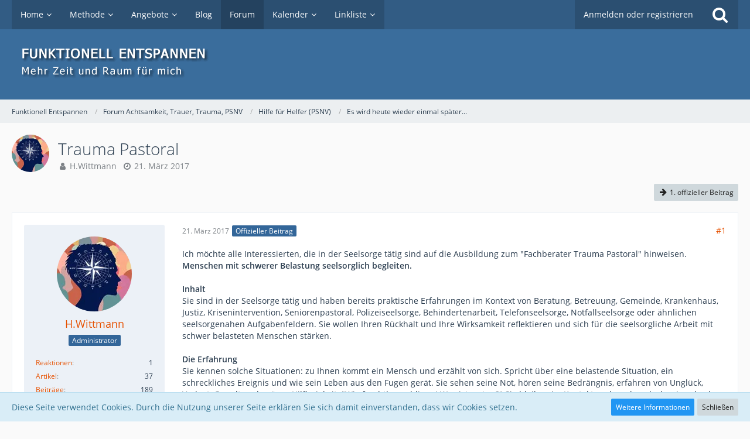

--- FILE ---
content_type: text/html; charset=UTF-8
request_url: https://www.funktionell-entspannen.de/forum/thread/42-trauma-pastoral/
body_size: 14694
content:







<!DOCTYPE html>
<html dir="ltr" lang="de">

<head>
	<meta charset="utf-8">
		
	<title>Trauma Pastoral  - Es wird heute wieder einmal später... - Funktionell Entspannen</title>
	
	<meta name="viewport" content="width=device-width, initial-scale=1">
<meta name="format-detection" content="telephone=no">
<meta name="description" content="Ich möchte alle Interessierten, die in der Seelsorge tätig sind auf die Ausbildung zum &quot;Fachberater Trauma Pastoral&quot; hinweisen.
Menschen mit schwerer Belastung seelsorglich begleiten.


Inhalt
Sie sind in der Seelsorge tätig und haben bereits praktische…">
<meta property="og:site_name" content="Funktionell Entspannen">
<meta property="fb:app_id" content="308662772865353">
<meta property="og:title" content="Trauma Pastoral - Funktionell Entspannen">
<meta property="og:url" content="https://www.funktionell-entspannen.de/forum/thread/42-trauma-pastoral/">
<meta property="og:type" content="article">
<meta property="og:description" content="Ich möchte alle Interessierten, die in der Seelsorge tätig sind auf die Ausbildung zum &quot;Fachberater Trauma Pastoral&quot; hinweisen.
Menschen mit schwerer Belastung seelsorglich begleiten.


Inhalt
Sie sind in der Seelsorge tätig und haben bereits praktische…">

<!-- Stylesheets -->
<link rel="stylesheet" type="text/css" href="https://www.funktionell-entspannen.de/style/style-2.css?m=1751531573"><link rel="preload" href="https://www.funktionell-entspannen.de/font/families/Open%20Sans/OpenSans-Regular.woff2?v=1614334343" as="font" crossorigin><link rel="preload" href="https://www.funktionell-entspannen.de/font/fontawesome-webfont.woff2?v=4.7.0" as="font" crossorigin type="font/woff2">						

<script>
	var SID_ARG_2ND	= '';
	var WCF_PATH = 'https://www.funktionell-entspannen.de/';
	var WSC_API_URL = 'https://www.funktionell-entspannen.de/forum/';
	
	var LANGUAGE_ID = 1;
	var LANGUAGE_USE_INFORMAL_VARIANT = false;
	var TIME_NOW = 1768843089;
	var LAST_UPDATE_TIME = 1745661049;
	var URL_LEGACY_MODE = false;
	var ENABLE_DEBUG_MODE = false;
	var ENABLE_PRODUCTION_DEBUG_MODE = true;
	var ENABLE_DEVELOPER_TOOLS = false;
	var WSC_API_VERSION = 2019;
	var PAGE_TITLE = 'Funktionell Entspannen';
	
	var REACTION_TYPES = {"1":{"title":"Gef\u00e4llt mir","renderedIcon":"<img\n\tsrc=\"https:\/\/www.funktionell-entspannen.de\/images\/reaction\/like.svg\"\n\talt=\"Gef\u00e4llt mir\"\n\tclass=\"reactionType\"\n\tdata-reaction-type-id=\"1\"\n>","iconPath":"https:\/\/www.funktionell-entspannen.de\/images\/reaction\/like.svg","showOrder":1,"reactionTypeID":1,"isAssignable":1},"2":{"title":"Danke","renderedIcon":"<img\n\tsrc=\"https:\/\/www.funktionell-entspannen.de\/images\/reaction\/thanks.svg\"\n\talt=\"Danke\"\n\tclass=\"reactionType\"\n\tdata-reaction-type-id=\"2\"\n>","iconPath":"https:\/\/www.funktionell-entspannen.de\/images\/reaction\/thanks.svg","showOrder":2,"reactionTypeID":2,"isAssignable":1},"3":{"title":"Haha","renderedIcon":"<img\n\tsrc=\"https:\/\/www.funktionell-entspannen.de\/images\/reaction\/haha.svg\"\n\talt=\"Haha\"\n\tclass=\"reactionType\"\n\tdata-reaction-type-id=\"3\"\n>","iconPath":"https:\/\/www.funktionell-entspannen.de\/images\/reaction\/haha.svg","showOrder":3,"reactionTypeID":3,"isAssignable":1},"4":{"title":"Verwirrend","renderedIcon":"<img\n\tsrc=\"https:\/\/www.funktionell-entspannen.de\/images\/reaction\/confused.svg\"\n\talt=\"Verwirrend\"\n\tclass=\"reactionType\"\n\tdata-reaction-type-id=\"4\"\n>","iconPath":"https:\/\/www.funktionell-entspannen.de\/images\/reaction\/confused.svg","showOrder":4,"reactionTypeID":4,"isAssignable":1},"5":{"title":"Traurig","renderedIcon":"<img\n\tsrc=\"https:\/\/www.funktionell-entspannen.de\/images\/reaction\/sad.svg\"\n\talt=\"Traurig\"\n\tclass=\"reactionType\"\n\tdata-reaction-type-id=\"5\"\n>","iconPath":"https:\/\/www.funktionell-entspannen.de\/images\/reaction\/sad.svg","showOrder":5,"reactionTypeID":5,"isAssignable":1}};
	
	</script>

<script src="https://www.funktionell-entspannen.de/js/WoltLabSuite.Core.tiny.min.js?v=1745661049"></script>
<script>
requirejs.config({
	baseUrl: 'https://www.funktionell-entspannen.de/js',
	urlArgs: 't=1745661049'
	
});

window.addEventListener('pageshow', function(event) {
	if (event.persisted) {
		window.location.reload();
	}
});

</script>
<script src="https://www.funktionell-entspannen.de/js/WoltLabSuite.Calendar.tiny.min.js?v=1745661049"></script>
<script src="https://www.funktionell-entspannen.de/js/WoltLabSuite.Forum.tiny.min.js?v=1745661049"></script>
<noscript>
	<style>
		.jsOnly {
			display: none !important;
		}
		
		.noJsOnly {
			display: block !important;
		}
	</style>
</noscript>

<script type="application/ld+json">
{
"@context": "http://schema.org",
"@type": "WebSite",
"url": "https:\/\/www.funktionell-entspannen.de\/",
"potentialAction": {
"@type": "SearchAction",
"target": "https:\/\/www.funktionell-entspannen.de\/search\/?q={search_term_string}",
"query-input": "required name=search_term_string"
}
}
</script>

<!-- Icons -->
<link rel="apple-touch-icon" sizes="180x180" href="https://www.funktionell-entspannen.de/images/style-2/apple-touch-icon.png">
<link rel="manifest" href="https://www.funktionell-entspannen.de/images/style-2/manifest.json">
<link rel="shortcut icon" href="https://www.funktionell-entspannen.de/images/style-2/favicon.ico">
<meta name="msapplication-config" content="https://www.funktionell-entspannen.de/images/style-2/browserconfig.xml">
<meta name="theme-color" content="#3a6d9c">

<link rel="canonical" href="https://www.funktionell-entspannen.de/forum/thread/42-trauma-pastoral/">
		
					
	
			<script type="application/ld+json">
			{
				"@context": "http://schema.org",
				"@type": "DiscussionForumPosting",
				"@id": "https:\/\/www.funktionell-entspannen.de\/forum\/thread\/42-trauma-pastoral\/",
				"mainEntityOfPage": "https:\/\/www.funktionell-entspannen.de\/forum\/thread\/42-trauma-pastoral\/",
				"headline": "Trauma Pastoral",
				"articleBody": "Ich m\u00f6chte alle Interessierten, die in der Seelsorge t\u00e4tig sind auf die Ausbildung zum \"Fachberater Trauma Pastoral\" hinweisen.\nMenschen mit schwerer Belastung seelsorglich begleiten.\n\n\nInhalt\nSie sind in der Seelsorge t\u00e4tig und haben bereits praktische Erfahrungen im Kontext von Beratung, Betreuung, Gemeinde, Krankenhaus, Justiz, Krisenintervention, Seniorenpastoral, Polizeiseelsorge, Behindertenarbeit, Telefonseelsorge, Notfallseelsorge oder \u00e4hnlichen seelsorgenahen Aufgabenfeldern. Sie wollen Ihren R\u00fcckhalt und Ihre Wirksamkeit reflektieren und sich f\u00fcr die seelsorgliche Arbeit mit schwer belasteten Menschen st\u00e4rken.\n\nDie Erfahrung\nSie kennen solche Situationen: zu Ihnen kommt ein Mensch und erz\u00e4hlt von sich. Spricht \u00fcber eine belastende Situation, ein schreckliches Ereignis und wie sein Leben aus den Fugen ger\u00e4t. Sie sehen seine Not, h\u00f6ren seine Bedr\u00e4ngnis, erfahren von Ungl\u00fcck, Verlust, Gewalt und sp\u00fcren Hilflosigkeit: \"Wie furchtbar schlimm! Was ist zu tun?\" Sie bleiben im Kontakt und merken doch, wie sehr das was Sie erfahren, ihre eigene Seele ber\u00fchrt und beunruhigt. Die Not nimmt Raum ein, auf beiden Seiten. \"Ein Trauma ... \", kommt ihnen in den Sinn und w\u00e4hrend Sie weiter zuh\u00f6ren und zu verstehen suchen, ahnen Sie doch, dass Seelsorge hier an spezifische Grenzen kommt.\n\nDie Erkenntnis\nEin Trauma ist weit mehr als eine Belastung. Ein Trauma kratzt eine Spur in das Denken, F\u00fchlen und Handeln eines Menschen. In den tiefsten Schichten von Leib und Seele, von Hirn und Geist wird die F\u00e4higkeit zur Selbststeuerung und Selbstorganisation besch\u00e4digt. Ein Trauma entfaltet seine destabilisierende Kraft im Hintergrund und ist f\u00fcr das eigene Selbst kaum erreichbar. Und: ein Trauma wird schlimmer, je \u00f6fter es aktiviert wird, je \u00f6fter es bewu\u00dft wird durch erz\u00e4hlen, erinnern und Falsches bearbeiten.\n\nDas Wissen\nNeuere humanistische und neuropsychologische Erkenntnisse bildenn das Grundger\u00fcst der Fortbildung. Techniken aus der sprachgef\u00fchrten, k\u00f6rperorientierten Psychotherapie, der tiefenpsychologisch orientierten, imaginativen K\u00f6rperarbeit, sowie neue Ans\u00e4tze der funktionellen Entspannung haben sich in der Arbeit mit traumatisch belasteten Menschen bew\u00e4hrt.\n\nInhalte\nGrundlagen der Neuropsychologie und Stressverarbeitung, Ressourcenaktivierung und eigene Resilienzf\u00e4higkeiten Theologische und spirituelle Aspekte, archetypische Geschichten unserer biblischen Grundlage. Die eigene Haltung einer verfeinerten Wahrnehmung, Achtsamkeit und Entschleunigung Erweiterung von K\u00f6rperverst\u00e4ndnis im Blick auf die Leib - Seele - Geist Einheit Integration traumatisierender Ereignisse in der biographischen Entwicklung\n\n\nDie 5 Kurs-Teile\nTEIL I\nDienstag bis Donnerstag\n\nGrundlagen der Psychotraumatologie und Neurophysiologie, Einf\u00fchrung in Somatic Experiencing (SE) und Funktionelle Entspannung (F.E.), Erste Hilfe bei Akuttraumatisierung, Selbstf\u00fcrsorge, Schl\u00fcsselkonzept Gespr\u00e4chsf\u00fchrung bei Trauma\nTEIL II\nMittwoch bis Freitag\nTrauma und Sprache, Deaktivierende Gespr\u00e4chsf\u00fchrung, SIBAM-Modell, Orientierung, Ressourcierung, Resonanz, Halt,Sekund\u00e4rtrauma-Prophylaxe\nTEIL III\nMittwoch bis Freitag\nKopplungsdynamiken bei Trauma, Distanzierungstechnik, Grenzbr\u00fcche und Sicherheit, Titration, Stabilisierung, Selbstf\u00fcrsorge, Ego State-Innere verletzte und verletzende Anteile versorgen\nTEIL IV\nMittwoch bis Freitag\nKategorien Trauma-Religi\u00f6ser Missbrauch, Trauer und Trauma, Spiritualit\u00e4t als Grundressource von Trauma-Heilung, K\u00f6rperachtsamkeits\u00fcbungen\nTEIL V\nMittwoch bis Freitag\nDas Advanced Training Modell der Psychoimaginativen Traumatherapie (PITT) - Abschluss der Fortbildung (Fr.)\n\nReferenten:\nUlli Keller, Fachreferent Trauer\/Trauma der Erzdi\u00f6zese M\u00fcnchen-Freising, Pastoralreferent, Dipl. Theologe, Dipl.Soz.p\u00e4d. Phil Bac, Psychotraumatologe, Gestalttherapie (AKG), Traumatherapie (SE) und Supervisor (SE).\n\n\tDieter Schwibach, Di\u00f6zesenbeauftragter f\u00fcr Notfallseelsorge, Dipl. Theologe, Pastoralreferent, Lehrbeauftragter f\u00fcr Funktionelle Entspannung, TZI-Diplom, Trauma-Berater und Supervisor (TZI-F.E.).\n\tUlrike Reddemann, Psychologische Psychotherapeutin, Fachpsychotherapeutin f\u00fcr Traumatherapie (DeGPT), Ausbildung in personenzentrierter Psychotherapie GwG, Ausbilderin PITT\nPS: Ich habe den Kurs selbst absolviert und kann ihn nur empfehlen.",
				"articleSection": "Es wird heute wieder einmal sp\u00e4ter...",
				"datePublished": "2017-03-21T12:36:58+01:00",
				"dateModified": "2017-03-21T12:36:58+01:00",
				"author": {
					"@type": "Person",
					"name": "H.Wittmann"				},
				"image": "https:\/\/www.funktionell-entspannen.de\/images\/style-2\/pageLogo-f0547d23.gif",
				"interactionStatistic": {
					"@type": "InteractionCounter",
					"interactionType": "https://schema.org/ReplyAction",
					"userInteractionCount": 1				},
				"publisher": {
					"@type": "Organization",
					"name": "Funktionell Entspannen",
					"logo": {
						"@type": "ImageObject",
						"url": "https:\/\/www.funktionell-entspannen.de\/images\/style-2\/pageLogo-f0547d23.gif",
						"width": 408,
						"height": 80					}
				}
			}
		</script>
		</head>

<body id="tpl_wbb_thread"
	itemscope itemtype="http://schema.org/WebPage" itemid="https://www.funktionell-entspannen.de/forum/thread/42-trauma-pastoral/"	data-template="thread" data-application="wbb" data-page-id="46" data-page-identifier="com.woltlab.wbb.Thread"	data-board-id="15" data-thread-id="42"	class="">

<span id="top"></span>

<div id="pageContainer" class="pageContainer">
	
	
	<div id="pageHeaderContainer" class="pageHeaderContainer">
	<header id="pageHeader" class="pageHeader">
		<div id="pageHeaderPanel" class="pageHeaderPanel">
			<div class="layoutBoundary">
				<div class="box mainMenu" data-box-identifier="com.woltlab.wcf.MainMenu">
			
		
	<div class="boxContent">
		<nav aria-label="Hauptmenü">
	<ol class="boxMenu">
		
		
					<li class=" boxMenuHasChildren" data-identifier="com.woltlab.wcf.Dashboard">
				<a href="https://www.funktionell-entspannen.de/" class="boxMenuLink">
					<span class="boxMenuLinkTitle">Home</span>
									</a>
				
				<ol class="boxMenuDepth1">				
									<li class="" data-identifier="com.woltlab.wcf.generic48">
				<a href="https://www.funktionell-entspannen.de/ueber-uns/" class="boxMenuLink">
					<span class="boxMenuLinkTitle">Über uns</span>
									</a>
				
				</li>				
									</ol></li>									<li class=" boxMenuHasChildren" data-identifier="com.woltlab.wcf.generic33">
				<a href="https://www.funktionell-entspannen.de/marianne-fuchs/" class="boxMenuLink">
					<span class="boxMenuLinkTitle">Methode</span>
									</a>
				
				<ol class="boxMenuDepth1">				
									<li class="" data-identifier="com.woltlab.wcf.generic40">
				<a href="https://www.funktionell-entspannen.de/theorie/" class="boxMenuLink">
					<span class="boxMenuLinkTitle">Theorie</span>
									</a>
				
				</li>				
									<li class="" data-identifier="com.woltlab.wcf.generic38">
				<a href="https://www.funktionell-entspannen.de/praxis/" class="boxMenuLink">
					<span class="boxMenuLinkTitle">Praxis</span>
									</a>
				
				</li>				
									<li class="" data-identifier="com.woltlab.wcf.generic66">
				<a href="https://www.funktionell-entspannen.de/weiterbildung/" class="boxMenuLink">
					<span class="boxMenuLinkTitle">Weiterbildung</span>
									</a>
				
				</li>				
									<li class="" data-identifier="com.woltlab.wcf.generic57">
				<a href="https://amzn.to/425HZHq" target="_blank" rel="nofollow noopener noreferrer" class="boxMenuLink">
					<span class="boxMenuLinkTitle">Literatur</span>
									</a>
				
				</li>				
									</ol></li>									<li class=" boxMenuHasChildren" data-identifier="com.woltlab.wcf.generic60">
				<a href="https://www.funktionell-entspannen.de/angebote/" class="boxMenuLink">
					<span class="boxMenuLinkTitle">Angebote</span>
									</a>
				
				<ol class="boxMenuDepth1">				
									<li class="" data-identifier="com.woltlab.wcf.generic69">
				<a href="https://www.funktionell-entspannen.de/ankommen-und-wohlfuehlen/" class="boxMenuLink">
					<span class="boxMenuLinkTitle">Entspannen in der Gruppe</span>
									</a>
				
				</li>				
									<li class="" data-identifier="com.woltlab.wcf.generic70">
				<a href="https://www.funktionell-entspannen.de/ich-mit-mir/" class="boxMenuLink">
					<span class="boxMenuLinkTitle">Mehr Zeit und Raum für mich</span>
									</a>
				
				</li>				
									<li class="" data-identifier="com.woltlab.wcf.generic71">
				<a href="https://www.funktionell-entspannen.de/klangvolle-stimme/" class="boxMenuLink">
					<span class="boxMenuLinkTitle">Mein Körper ist mein Instrument</span>
									</a>
				
				</li>				
									</ol></li>									<li class="" data-identifier="com.woltlab.wcf.ArticleList">
				<a href="https://www.funktionell-entspannen.de/article-list/" class="boxMenuLink">
					<span class="boxMenuLinkTitle">Blog</span>
									</a>
				
				</li>				
									<li class="active" data-identifier="com.woltlab.wbb.BoardList">
				<a href="https://www.funktionell-entspannen.de/forum/" class="boxMenuLink" aria-current="page">
					<span class="boxMenuLinkTitle">Forum</span>
									</a>
				
				</li>				
									<li class=" boxMenuHasChildren" data-identifier="com.woltlab.calendar.Calendar">
				<a href="https://www.funktionell-entspannen.de/termine/" class="boxMenuLink">
					<span class="boxMenuLinkTitle">Kalender</span>
									</a>
				
				<ol class="boxMenuDepth1">				
									<li class="" data-identifier="com.woltlab.calendar.Map">
				<a href="https://www.funktionell-entspannen.de/termine/map/" class="boxMenuLink">
					<span class="boxMenuLinkTitle">Kartensuche</span>
									</a>
				
				</li>				
									<li class="" data-identifier="com.woltlab.calendar.UpcomingEventList">
				<a href="https://www.funktionell-entspannen.de/termine/upcoming-event-list/" class="boxMenuLink">
					<span class="boxMenuLinkTitle">Anstehende Termine</span>
									</a>
				
				</li>				
									</ol></li>									<li class=" boxMenuHasChildren" data-identifier="com.cls.easylink.CategoryList">
				<a href="https://www.funktionell-entspannen.de/seite-eintragen/" class="boxMenuLink">
					<span class="boxMenuLinkTitle">Linkliste</span>
									</a>
				
				<ol class="boxMenuDepth1">				
									<li class="" data-identifier="com.cls.easylink.MapItemSearch">
				<a href="https://www.funktionell-entspannen.de/seite-eintragen/map-item-search/" class="boxMenuLink">
					<span class="boxMenuLinkTitle">Kartensuche</span>
									</a>
				
				</li>				
									<li class="" data-identifier="com.woltlab.wcf.generic65">
				<a href="https://a.check24.net/misc/click.php?pid=210921&amp;aid=18&amp;deep=stromanbieter-wechseln&amp;cat=1" target="_blank" rel="nofollow noopener noreferrer" class="boxMenuLink">
					<span class="boxMenuLinkTitle">Vergleichsportal</span>
									</a>
				
				</li>				
									<li class="" data-identifier="com.woltlab.wcf.generic58">
				<a href="https://www.shoop.de/invite/0quk5TBRia/" target="_blank" rel="nofollow noopener noreferrer" class="boxMenuLink">
					<span class="boxMenuLinkTitle">Shoop Cashback</span>
									</a>
				
				</li>				
									</ol></li>								
		
	</ol>
</nav>	</div>
</div>				
				<nav id="topMenu" class="userPanel">
			<a
			href="https://www.funktionell-entspannen.de/login/?url=https%3A%2F%2Fwww.funktionell-entspannen.de%2Fforum%2Fthread%2F42-trauma-pastoral%2F"
			class="userPanelLoginLink jsTooltip"
			title="Anmelden oder registrieren"
			rel="nofollow"
		>
			<span class="icon icon32 fa-sign-in" aria-hidden="true"></span>
		</a>
		
	<ul class="userPanelItems">
								<li id="userLogin">
				<a
					class="loginLink"
					href="https://www.funktionell-entspannen.de/login/?url=https%3A%2F%2Fwww.funktionell-entspannen.de%2Fforum%2Fthread%2F42-trauma-pastoral%2F"
					rel="nofollow"
				>Anmelden oder registrieren</a>
			</li>
				
								
							
		<!-- page search -->
		<li>
			<a href="https://www.funktionell-entspannen.de/search/" id="userPanelSearchButton" class="jsTooltip" title="Suche"><span class="icon icon32 fa-search"></span> <span>Suche</span></a>
		</li>
	</ul>
</nav>
			</div>
		</div>
		
		<div id="pageHeaderFacade" class="pageHeaderFacade">
			<div class="layoutBoundary">
				<div id="pageHeaderLogo" class="pageHeaderLogo">
		
	<a href="https://www.funktionell-entspannen.de/" aria-label="Funktionell Entspannen">
		<img src="https://www.funktionell-entspannen.de/images/style-2/pageLogo-f0547d23.gif" alt="" class="pageHeaderLogoLarge" height="80" width="408" loading="eager">
		<img src="https://www.funktionell-entspannen.de/images/style-2/pageLogoMobile-065d410c.jpg" alt="" class="pageHeaderLogoSmall" height="64" width="102" loading="eager">
		
		
	</a>
</div>
				
					

					
		
			
	
<a href="#" id="pageHeaderSearchMobile" class="pageHeaderSearchMobile" role="button" tabindex="0" aria-expanded="false" aria-label="Suche">
	<span class="icon icon32 fa-search" aria-hidden="true"></span>
</a>

<div id="pageHeaderSearch" class="pageHeaderSearch">
	<form method="post" action="https://www.funktionell-entspannen.de/search/">
		<div id="pageHeaderSearchInputContainer" class="pageHeaderSearchInputContainer">
			<div class="pageHeaderSearchType dropdown">
				<a href="#" class="button dropdownToggle" id="pageHeaderSearchTypeSelect"><span class="pageHeaderSearchTypeLabel">Dieses Thema</span></a>
				<ul class="dropdownMenu">
					<li><a href="#" data-extended-link="https://www.funktionell-entspannen.de/search/?extended=1" data-object-type="everywhere">Alles</a></li>
					<li class="dropdownDivider"></li>
					
											<li><a href="#" data-extended-link="https://www.funktionell-entspannen.de/search/?extended=1&amp;type=com.woltlab.wbb.post" data-object-type="com.woltlab.wbb.post" data-parameters='{ "threadID": 42 }'>Dieses Thema</a></li>		<li><a href="#" data-extended-link="https://www.funktionell-entspannen.de/search/?extended=1&amp;type=com.woltlab.wbb.post" data-object-type="com.woltlab.wbb.post" data-parameters='{ "boardID": 15 }'>Dieses Forum</a></li>
						
						<li class="dropdownDivider"></li>
					
					
																		<li><a href="#" data-extended-link="https://www.funktionell-entspannen.de/search/?type=com.woltlab.wcf.article&amp;extended=1" data-object-type="com.woltlab.wcf.article">Artikel</a></li>
																																			<li><a href="#" data-extended-link="https://www.funktionell-entspannen.de/search/?type=com.woltlab.wbb.post&amp;extended=1" data-object-type="com.woltlab.wbb.post">Forum</a></li>
																								<li><a href="#" data-extended-link="https://www.funktionell-entspannen.de/search/?type=com.woltlab.calendar.event&amp;extended=1" data-object-type="com.woltlab.calendar.event">Termine</a></li>
																								<li><a href="#" data-extended-link="https://www.funktionell-entspannen.de/search/?type=com.cls.easylink.item&amp;extended=1" data-object-type="com.cls.easylink.item">EasyLink</a></li>
																								<li><a href="#" data-extended-link="https://www.funktionell-entspannen.de/search/?type=com.woltlab.wcf.page&amp;extended=1" data-object-type="com.woltlab.wcf.page">Seiten</a></li>
																
					<li class="dropdownDivider"></li>
					<li><a class="pageHeaderSearchExtendedLink" href="https://www.funktionell-entspannen.de/search/?extended=1">Erweiterte Suche</a></li>
				</ul>
			</div>
			
			<input type="search" name="q" id="pageHeaderSearchInput" class="pageHeaderSearchInput" placeholder="Suchbegriff eingeben" autocomplete="off" value="">
			
			<button class="pageHeaderSearchInputButton button" type="submit">
				<span class="icon icon16 fa-search pointer" title="Suche"></span>
			</button>
			
			<div id="pageHeaderSearchParameters"></div>
			
					</div>
	</form>
</div>

	</div>
		</div>
	</header>
	
	
</div>
	
	
	
	
	
	<div class="pageNavigation">
	<div class="layoutBoundary">
			<nav class="breadcrumbs" aria-label="Verlaufsnavigation">
		<ol itemprop="breadcrumb" itemscope itemtype="http://schema.org/BreadcrumbList">
			<li title="Funktionell Entspannen" itemprop="itemListElement" itemscope itemtype="http://schema.org/ListItem">
							<a href="https://www.funktionell-entspannen.de/" itemprop="item"><span itemprop="name">Funktionell Entspannen</span></a>
															<meta itemprop="position" content="1">
																					</li>
														
											<li title="Forum Achtsamkeit, Trauer, Trauma, PSNV" itemprop="itemListElement" itemscope itemtype="http://schema.org/ListItem">
							<a href="https://www.funktionell-entspannen.de/forum/" itemprop="item"><span itemprop="name">Forum Achtsamkeit, Trauer, Trauma, PSNV</span></a>
															<meta itemprop="position" content="2">
																					</li>
														
											<li title="Hilfe für Helfer (PSNV)" itemprop="itemListElement" itemscope itemtype="http://schema.org/ListItem">
							<a href="https://www.funktionell-entspannen.de/forum/board/34-hilfe-f%C3%BCr-helfer-psnv/" itemprop="item"><span itemprop="name">Hilfe für Helfer (PSNV)</span></a>
															<meta itemprop="position" content="3">
																					</li>
														
											<li title="Es wird heute wieder einmal später..." itemprop="itemListElement" itemscope itemtype="http://schema.org/ListItem">
							<a href="https://www.funktionell-entspannen.de/forum/board/15-es-wird-heute-wieder-einmal-sp%C3%A4ter/" itemprop="item"><span itemprop="name">Es wird heute wieder einmal später...</span></a>
															<meta itemprop="position" content="4">
																					</li>
		</ol>
	</nav>
		
		
	</div>
</div>
	
	
	
	<section id="main" class="main" role="main">
		<div class="layoutBoundary">
			
			
			<div id="content" class="content">
								
																<header class="contentHeader messageGroupContentHeader wbbThread" data-thread-id="42" data-is-closed="0" data-is-deleted="0" data-is-disabled="0" data-is-sticky="0" data-is-announcement="0" data-is-link="0">
		<div class="contentHeaderIcon">
			<img src="https://www.funktionell-entspannen.de/images/avatars/dc/26-dc2518889bf94062180e4cea34356d6fc0611fa4.webp" width="64" height="64" alt="" class="userAvatarImage" loading="lazy">
									
		</div>

		<div class="contentHeaderTitle">
			<h1 class="contentTitle">Trauma Pastoral</h1>
			<ul class="inlineList contentHeaderMetaData">
				

				

				<li>
					<span class="icon icon16 fa-user"></span>
					<a href="https://www.funktionell-entspannen.de/user/1-h-wittmann/" data-object-id="1" class="userLink">H.Wittmann</a>				</li>

				<li>
					<span class="icon icon16 fa-clock-o"></span>
					<a href="https://www.funktionell-entspannen.de/forum/thread/42-trauma-pastoral/"><time datetime="2017-03-21T12:36:58+01:00" class="datetime" data-timestamp="1490096218" data-date="21. März 2017" data-time="12:36" data-offset="3600">21. März 2017</time></a>
				</li>

				
				
				
			</ul>
		</div>

		
	</header>
													
				
				
				
				
				
				



    <div class="contentInteraction">
        
                    <div class="contentInteractionButtonContainer">
                                    <div class="contentInteractionButtons">
                        <a href="https://www.funktionell-entspannen.de/forum/thread/42-trauma-pastoral/?postID=46#post46" class="contentInteractionButton button small"><span class="icon icon16 fa-arrow-right"></span> <span>1. offizieller Beitrag</span></a>                    </div>
                
                            </div>
            </div>


	<div class="section">
		<ul
			class="wbbThreadPostList messageList jsClipboardContainer"
			data-is-last-page="true"
			data-last-post-time="1522224697"
			data-page-no="1"
			data-sort-order="ASC"
			data-type="com.woltlab.wbb.post"
		>
													



			
		
		
		
	
	
			<li
			id="post46"
			class="
				anchorFixedHeader
				messageGroupStarter								wbbPostOfficial			"
		>
			<article class="wbbPost message messageSidebarOrientationLeft jsClipboardObject jsMessage userOnlineGroupMarking4"
				data-post-id="46" data-can-edit="0" data-can-edit-inline="0"
				data-is-closed="0" data-is-deleted="0" data-is-disabled="0"
								data-object-id="46" data-object-type="com.woltlab.wbb.likeablePost" data-user-id="1"								itemid="https://www.funktionell-entspannen.de/forum/thread/42-trauma-pastoral/?postID=46#post46"
			>
				
					 
		
<aside role="presentation" class="messageSidebar member">
	<div class="messageAuthor">
		
		
								
							<div class="userAvatar">
					<a href="https://www.funktionell-entspannen.de/user/1-h-wittmann/" aria-hidden="true" tabindex="-1"><img src="https://www.funktionell-entspannen.de/images/avatars/dc/26-dc2518889bf94062180e4cea34356d6fc0611fa4.webp" width="128" height="128" alt="" class="userAvatarImage" loading="lazy"></a>					
									</div>
						
			<div class="messageAuthorContainer">
				<a href="https://www.funktionell-entspannen.de/user/1-h-wittmann/" class="username userLink" data-object-id="1">
					<span>H.Wittmann</span>
				</a>
														
					
							</div>
			
												<div class="userTitle">
						<span class="badge userTitleBadge blue">Administrator</span>
					</div>
				
				
							
						</div>
	
			
		
									<div class="userCredits">
					<dl class="plain dataList">
						<dt><a href="https://www.funktionell-entspannen.de/user/1-h-wittmann/#likes" class="jsTooltip" title="Erhaltene Reaktionen von H.Wittmann">Reaktionen</a></dt>
								<dd>1</dd>
														
														
														
															<dt><a href="https://www.funktionell-entspannen.de/article-list/?userID=1" class="jsTooltip" title="Artikel von H.Wittmann">Artikel</a></dt>
								<dd>37</dd>
														
								<dt><a href="https://www.funktionell-entspannen.de/forum/user-post-list/1-h-wittmann/" title="Beiträge von H.Wittmann" class="jsTooltip">Beiträge</a></dt>
	<dd>189</dd>
					</dl>
				</div>
			
				
		
	</aside>
				
				<div class="messageContent">
					<header class="messageHeader">
						<div class="messageHeaderBox">
							<ul class="messageHeaderMetaData">
								<li><a href="https://www.funktionell-entspannen.de/forum/thread/42-trauma-pastoral/?postID=46#post46" class="permalink messagePublicationTime"><time datetime="2017-03-21T12:36:58+01:00" class="datetime" data-timestamp="1490096218" data-date="21. März 2017" data-time="12:36" data-offset="3600">21. März 2017</time></a></li>
								
								
							</ul>
							
							<ul class="messageStatus">
																																								<li><span class="badge label blue jsIconOfficial">Offizieller Beitrag</span></li>								
								
							</ul>
						</div>
						
						<ul class="messageQuickOptions">
															
														
															<li>
									<a href="https://www.funktionell-entspannen.de/forum/thread/42-trauma-pastoral/?postID=46#post46" class="jsTooltip wsShareButton" title="Teilen" data-link-title="Trauma Pastoral">#1</a>
								</li>
														
														
							
						</ul>
						
						
					</header>
					
					<div class="messageBody">
												
												
						
						
						<div class="messageText">
														
							<p>Ich möchte alle Interessierten, die in der Seelsorge tätig sind auf die Ausbildung zum "Fachberater Trauma Pastoral" hinweisen.</p><p><strong>Menschen mit schwerer Belastung seelsorglich begleiten.<br><br></strong></p><p><strong>Inhalt</strong></p><p>Sie sind in der Seelsorge tätig und haben bereits praktische Erfahrungen im Kontext von Beratung, Betreuung, Gemeinde, Krankenhaus, Justiz, Krisenintervention, Seniorenpastoral, Polizeiseelsorge, Behindertenarbeit, Telefonseelsorge, Notfallseelsorge oder ähnlichen seelsorgenahen Aufgabenfeldern. Sie wollen Ihren Rückhalt und Ihre Wirksamkeit reflektieren und sich für die seelsorgliche Arbeit mit schwer belasteten Menschen stärken.</p><p><br></p><p><strong>Die Erfahrung</strong></p><p>Sie kennen solche Situationen: zu Ihnen kommt ein Mensch und erzählt von sich. Spricht über eine belastende Situation, ein schreckliches Ereignis und wie sein Leben aus den Fugen gerät. Sie sehen seine Not, hören seine Bedrängnis, erfahren von Unglück, Verlust, Gewalt und spüren Hilflosigkeit: "Wie furchtbar schlimm! Was ist zu tun?" Sie bleiben im Kontakt und merken doch, wie sehr das was Sie erfahren, ihre eigene Seele berührt und beunruhigt. Die Not nimmt Raum ein, auf beiden Seiten. "Ein Trauma ... ", kommt ihnen in den Sinn und während Sie weiter zuhören und zu verstehen suchen, ahnen Sie doch, dass Seelsorge hier an spezifische Grenzen kommt.</p><p><br><strong>Die Erkenntnis</strong></p><p>Ein Trauma ist weit mehr als eine Belastung. Ein Trauma kratzt eine Spur in das Denken, Fühlen und Handeln eines Menschen. In den tiefsten Schichten von Leib und Seele, von Hirn und Geist wird die Fähigkeit zur Selbststeuerung und Selbstorganisation beschädigt. Ein Trauma entfaltet seine destabilisierende Kraft im Hintergrund und ist für das eigene Selbst kaum erreichbar. Und: ein Trauma wird schlimmer, je öfter es aktiviert wird, je öfter es bewußt wird durch erzählen, erinnern und Falsches bearbeiten.</p><p><br></p><p><strong>Das Wissen</strong></p><p>Neuere humanistische und neuropsychologische Erkenntnisse bildenn das Grundgerüst der Fortbildung. Techniken aus der sprachgeführten, körperorientierten Psychotherapie, der tiefenpsychologisch orientierten, imaginativen Körperarbeit, sowie neue Ansätze der funktionellen Entspannung haben sich in der Arbeit mit traumatisch belasteten Menschen bewährt.</p><p><br></p><p><strong>Inhalte</strong></p><p>Grundlagen der Neuropsychologie und Stressverarbeitung, Ressourcenaktivierung und eigene Resilienzfähigkeiten Theologische und spirituelle Aspekte, archetypische Geschichten unserer biblischen Grundlage. Die eigene Haltung einer verfeinerten Wahrnehmung, Achtsamkeit und Entschleunigung Erweiterung von Körperverständnis im Blick auf die Leib - Seele - Geist Einheit Integration traumatisierender Ereignisse in der biographischen Entwicklung</p><p><strong><br></strong></p><p><strong>Die 5 Kurs-Teile</strong></p><p><strong>TEIL I</strong></p><p><em>Dienstag bis Donnerstag<br></em></p><p>Grundlagen der Psychotraumatologie und Neurophysiologie, Einführung in Somatic Experiencing (SE) und Funktionelle Entspannung (F.E.), Erste Hilfe bei Akuttraumatisierung, Selbstfürsorge, Schlüsselkonzept Gesprächsführung bei Trauma</p><p><strong>TEIL II</strong></p><p><em>Mittwoch bis Freitag</em></p><p>Trauma und Sprache, Deaktivierende Gesprächsführung, SIBAM-Modell, Orientierung, Ressourcierung, Resonanz, Halt,Sekundärtrauma-Prophylaxe</p><p><strong>TEIL III</strong></p><p><em>Mittwoch bis Freitag</em></p><p>Kopplungsdynamiken bei Trauma, Distanzierungstechnik, Grenzbrüche und Sicherheit, Titration, Stabilisierung, Selbstfürsorge, Ego State-Innere verletzte und verletzende Anteile versorgen</p><p><strong>TEIL IV</strong></p><p><em>Mittwoch bis Freitag</em></p><p>Kategorien Trauma-Religiöser Missbrauch, Trauer und Trauma, Spiritualität als Grundressource von Trauma-Heilung, Körperachtsamkeitsübungen</p><p><strong>TEIL V</strong></p><p><em>Mittwoch bis Freitag</em></p><p>Das Advanced Training Modell der Psychoimaginativen Traumatherapie (PITT) - Abschluss der Fortbildung (Fr.)</p><p><br></p><p>Referenten:</p><ul><li>
<em><strong>Ulli Keller</strong></em>, Fachreferent Trauer/Trauma der Erzdiözese München-Freising, Pastoralreferent, Dipl. Theologe, Dipl.Soz.päd. Phil Bac, Psychotraumatologe, Gestalttherapie (AKG), Traumatherapie (SE) und Supervisor (SE).<em><strong><br></strong></em>
</li>
	<li>
<em><strong>Dieter Schwibach</strong></em>, Diözesenbeauftragter für Notfallseelsorge, Dipl. Theologe, Pastoralreferent, Lehrbeauftragter für Funktionelle Entspannung, TZI-Diplom, Trauma-Berater und Supervisor (TZI-F.E.).</li>
	<li>
<em><strong>Ulrike Reddemann</strong></em>, Psychologische Psychotherapeutin, Fachpsychotherapeutin für Traumatherapie (DeGPT), Ausbildung in personenzentrierter Psychotherapie GwG, Ausbilderin PITT</li>
</ul><p>PS: Ich habe den Kurs selbst absolviert und kann ihn nur empfehlen.</p>						</div>
						
						
					</div>
					
					<footer class="messageFooter">
												
													<div class="messageSignature">
								<div><p><span style="font-size: 8pt;">"Gesundheit ist nicht die Abwesenheit von Störungen, sondern die Fähigkeit, mit ihnen umzugehen." (Marianne Fuchs)</span></p></div>
							</div>
												
						
						
						<div class="messageFooterNotes">
														
														
														
														
							
						</div>
						
						<div class="messageFooterGroup">
							
															        	<a href="#" class="reactionSummaryList jsOnly jsTooltip" data-object-type="com.woltlab.wbb.likeablePost" data-object-id="46" title="Reaktionen auflisten" style="display: none;">
			</a>
							
							<ul class="messageFooterButtonsExtra buttonList smallButtons jsMobileNavigationExtra">
																																																												<li><a href="https://www.funktionell-entspannen.de/forum/thread/42-trauma-pastoral/?postID=122#post122" title="Nächster offizieller Beitrag" class="button jsTooltip"><span class="icon icon16 fa-arrow-right"></span> <span class="invisible">Nächster offizieller Beitrag</span></a></li>
																									
							</ul>
							
							<ul class="messageFooterButtons buttonList smallButtons jsMobileNavigation">
																																								
							</ul>
						</div>

						
					</footer>
				</div>
			</article>
		</li>
		
	
	
		
					
				
		
		
		
	
	
			<li
			id="post122"
			class="
				anchorFixedHeader
				messageGroupStarter								wbbPostOfficial			"
		>
			<article class="wbbPost message messageSidebarOrientationLeft jsClipboardObject jsMessage userOnlineGroupMarking4"
				data-post-id="122" data-can-edit="0" data-can-edit-inline="0"
				data-is-closed="0" data-is-deleted="0" data-is-disabled="0"
								data-object-id="122" data-object-type="com.woltlab.wbb.likeablePost" data-user-id="1"								itemid="https://www.funktionell-entspannen.de/forum/thread/42-trauma-pastoral/?postID=122#post122"
			>
				
				
<aside role="presentation" class="messageSidebar member">
	<div class="messageAuthor">
		
		
								
							<div class="userAvatar">
					<a href="https://www.funktionell-entspannen.de/user/1-h-wittmann/" aria-hidden="true" tabindex="-1"><img src="https://www.funktionell-entspannen.de/images/avatars/dc/26-dc2518889bf94062180e4cea34356d6fc0611fa4.webp" width="128" height="128" alt="" class="userAvatarImage" loading="lazy"></a>					
									</div>
						
			<div class="messageAuthorContainer">
				<a href="https://www.funktionell-entspannen.de/user/1-h-wittmann/" class="username userLink" data-object-id="1">
					<span>H.Wittmann</span>
				</a>
														
					
							</div>
			
												<div class="userTitle">
						<span class="badge userTitleBadge blue">Administrator</span>
					</div>
				
				
							
						</div>
	
			
		
									<div class="userCredits">
					<dl class="plain dataList">
						<dt><a href="https://www.funktionell-entspannen.de/user/1-h-wittmann/#likes" class="jsTooltip" title="Erhaltene Reaktionen von H.Wittmann">Reaktionen</a></dt>
								<dd>1</dd>
														
														
														
															<dt><a href="https://www.funktionell-entspannen.de/article-list/?userID=1" class="jsTooltip" title="Artikel von H.Wittmann">Artikel</a></dt>
								<dd>37</dd>
														
								<dt><a href="https://www.funktionell-entspannen.de/forum/user-post-list/1-h-wittmann/" title="Beiträge von H.Wittmann" class="jsTooltip">Beiträge</a></dt>
	<dd>189</dd>
					</dl>
				</div>
			
				
		
	</aside>
				
				<div class="messageContent">
					<header class="messageHeader">
						<div class="messageHeaderBox">
							<ul class="messageHeaderMetaData">
								<li><a href="https://www.funktionell-entspannen.de/forum/thread/42-trauma-pastoral/?postID=122#post122" class="permalink messagePublicationTime"><time datetime="2018-03-28T10:11:37+02:00" class="datetime" data-timestamp="1522224697" data-date="28. März 2018" data-time="10:11" data-offset="7200">28. März 2018</time></a></li>
								
								
							</ul>
							
							<ul class="messageStatus">
																																								<li><span class="badge label blue jsIconOfficial">Offizieller Beitrag</span></li>								
								
							</ul>
						</div>
						
						<ul class="messageQuickOptions">
															
														
															<li>
									<a href="https://www.funktionell-entspannen.de/forum/thread/42-trauma-pastoral/?postID=122#post122" class="jsTooltip wsShareButton" title="Teilen" data-link-title="Trauma Pastoral">#2</a>
								</li>
														
														
							
						</ul>
						
						
					</header>
					
					<div class="messageBody">
												
												
						
						
						<div class="messageText">
														
							<p>Heute möchte ich über aktuelle Veränderungen informieren. <br></p><p><br></p><p>Ab sofort finden die Angebote nicht mehr unter dem Namen Deutschsprachige Gesellschaft für Traumapastoral statt, sondern unter dem Namen:</p><p><br></p><p><strong> "Fortbildungs-Institut Trauma-Pastoral Bayern"</strong>.</p><p>Entsprechend ändert sich auch die web-site und lautet jetzt:
<a href="http://www.trauma-pastoral.de/" class="externalURL" target="_blank" rel="nofollow noopener noreferrer ugc">www.trauma-pastoral.de</a></p>						</div>
						
						
					</div>
					
					<footer class="messageFooter">
												
													<div class="messageSignature">
								<div><p><span style="font-size: 8pt;">"Gesundheit ist nicht die Abwesenheit von Störungen, sondern die Fähigkeit, mit ihnen umzugehen." (Marianne Fuchs)</span></p></div>
							</div>
												
						
						
						<div class="messageFooterNotes">
														
														
														
														
							
						</div>
						
						<div class="messageFooterGroup">
							
															        	<a href="#" class="reactionSummaryList jsOnly jsTooltip" data-object-type="com.woltlab.wbb.likeablePost" data-object-id="122" title="Reaktionen auflisten" style="display: none;">
			</a>
							
							<ul class="messageFooterButtonsExtra buttonList smallButtons jsMobileNavigationExtra">
																																																			<li><a href="https://www.funktionell-entspannen.de/forum/thread/42-trauma-pastoral/?postID=46#post46" title="Vorheriger offizieller Beitrag" class="button jsTooltip"><span class="icon icon16 fa-arrow-left"></span> <span class="invisible">Vorheriger offizieller Beitrag</span></a></li>
																																		
							</ul>
							
							<ul class="messageFooterButtons buttonList smallButtons jsMobileNavigation">
																																								
							</ul>
						</div>

						
					</footer>
				</div>
			</article>
		</li>
		
	
	
		
					
	
	
										
					</ul>
	</div>


</div>
				
							
					</div>
	</section>
	
	
	
			<div class="boxesFooterBoxes">
			<div class="layoutBoundary">
				<div class="boxContainer">
					<section class="box boxFullWidth jsOnly">
			<h2 class="boxTitle">Teilen</h2>

			<div class="boxContent">
				<div class="messageShareButtons jsMessageShareButtons jsOnly">
		
	<ul class="inlineList">
					<li>
				<a href="#" role="button" class="button jsShareFacebook" title="Facebook" aria-label="Facebook">
					<span class="icon icon24 fa-facebook-official"></span>
					<span>Facebook</span>
				</a>
			</li>
							<li>
				<a href="#" role="button" class="button jsShareTwitter" title="Twitter" aria-label="Twitter">
					<span class="icon icon24 fa-twitter"></span>
					<span>Twitter</span>
				</a>
			</li>
									<li>
				<a href="#" role="button" class="button jsShareWhatsApp" title="WhatsApp" aria-label="WhatsApp">
					<span class="icon icon24 fa-whatsapp jsTooltip"></span>
					<span>WhatsApp</span>
				</a>
			</li>
									<li>
				<a href="#" role="button" class="button jsSharePinterest" title="Pinterest" aria-label="Pinterest">
					<span class="icon icon24 fa-pinterest-p jsTooltip"></span>
					<span>Pinterest</span>
				</a>
			</li>
						
	</ul>
	
	</div>
			</div>
		</section>
				</div>
			</div>
		</div>
	
	
	<footer id="pageFooter" class="pageFooter">
		
						
			<div class="boxesFooter">
			<div class="layoutBoundary">
													<div class="boxContainer">
						<section class="box" data-box-identifier="com.woltlab.wcf.genericMenuBox26">
			
			<h2 class="boxTitle">
							FE					</h2>
		
	<div class="boxContent">
		<nav aria-label="FE">
	<ol class="boxMenu">
		
		
					<li class="" data-identifier="com.woltlab.wcf.generic67">
				<a href="https://www.funktionell-entspannen.de/" class="boxMenuLink">
					<span class="boxMenuLinkTitle">Home</span>
									</a>
				
				</li>				
									<li class="" data-identifier="com.woltlab.wcf.generic29">
				<a href="https://www.funktionell-entspannen.de/marianne-fuchs/" class="boxMenuLink">
					<span class="boxMenuLinkTitle">Methode</span>
									</a>
				
				</li>				
									<li class="" data-identifier="com.woltlab.wcf.generic32">
				<a href="https://www.funktionell-entspannen.de/angebote/" class="boxMenuLink">
					<span class="boxMenuLinkTitle">Angebote</span>
									</a>
				
				</li>				
																	
		
	</ol>
</nav>	</div>
</section>															<section class="box" data-box-identifier="com.woltlab.wcf.FooterLinks">
			
			<h2 class="boxTitle">
							Support					</h2>
		
	<div class="boxContent">
		<nav aria-label="Support">
	<ol class="boxMenu">
		
		
					<li class="active" data-identifier="com.woltlab.wcf.generic46">
				<a href="https://www.funktionell-entspannen.de/forum/" class="boxMenuLink" aria-current="page">
					<span class="boxMenuLinkTitle">Forum</span>
									</a>
				
				</li>				
									<li class="" data-identifier="com.woltlab.wcf.generic43">
				<a href="https://www.funktionell-entspannen.de/termine/" class="boxMenuLink">
					<span class="boxMenuLinkTitle">Kalender</span>
									</a>
				
				</li>				
									<li class="" data-identifier="com.woltlab.wcf.generic44">
				<a href="https://www.funktionell-entspannen.de/seite-eintragen/" class="boxMenuLink">
					<span class="boxMenuLinkTitle">Linkliste</span>
									</a>
				
				</li>				
									<li class="" data-identifier="com.woltlab.wcf.generic45">
				<a href="https://www.funktionell-entspannen.de/article-list/" class="boxMenuLink">
					<span class="boxMenuLinkTitle">Blog</span>
									</a>
				
				</li>				
																	
		
	</ol>
</nav>	</div>
</section>															<section class="box" data-box-identifier="com.woltlab.wcf.FooterMenu">
			
			<h2 class="boxTitle">
							Informationen					</h2>
		
	<div class="boxContent">
		<nav aria-label="Informationen">
	<ol class="boxMenu">
		
		
					<li class="" data-identifier="com.woltlab.wcf.LegalNotice">
				<a href="https://www.funktionell-entspannen.de/legal-notice/" class="boxMenuLink">
					<span class="boxMenuLinkTitle">Impressum</span>
									</a>
				
				</li>				
									<li class="" data-identifier="com.woltlab.wcf.generic26">
				<a href="https://www.funktionell-entspannen.de/forum/board-feed/" class="boxMenuLink">
					<span class="boxMenuLinkTitle">RSS-Feed</span>
									</a>
				
				</li>				
									<li class="" data-identifier="com.woltlab.wcf.generic24">
				<a href="https://www.funktionell-entspannen.de/disclaimer/" class="boxMenuLink">
					<span class="boxMenuLinkTitle">Disclaimer</span>
									</a>
				
				</li>				
									<li class="" data-identifier="com.woltlab.wcf.PrivacyPolicy">
				<a href="https://www.funktionell-entspannen.de/datenschutzerklaerung/" class="boxMenuLink">
					<span class="boxMenuLinkTitle">Datenschutzerklärung</span>
									</a>
				
				</li>				
																	
		
	</ol>
</nav>	</div>
</section>															<section class="box footerWoltLabBox" data-box-identifier="com.woltlab.wcf.genericBox25">
			
			<h2 class="boxTitle">
							Kontakt / FB					</h2>
		
	<div class="boxContent">
		<ul class="footerSocialIcons">
    <li>
        <a href="https://www.funktionell-entspannen.de/contact/" class="footerSocialIconMail" title="Kontakt"><span class="icon icon24 fa-envelope"></span></a>
    </li>    
    <li>
        <a href="https://www.facebook.com/wittmann.hubert/" class="footerSocialIconFacebook" title="Facebook"><span class="icon icon24 fa-facebook"></span></a>
    </li>
 <li>
        <a href="https://www.instagram.com/krisenlotse/" class="footerSocialIconInstagram" title="Instagram"><span class="icon icon32 fa-instagram"></span></a>
    </li>

</ul><p class="text-justify"><span style="font-size: 7pt">Als Amazon-Partner verdiene ich an qualifizierten Verkäufen.</span></p>	</div>
</section>
					</div>
				
			</div>
		</div>
		
			<div id="pageFooterCopyright" class="pageFooterCopyright">
			<div class="layoutBoundary">
				<div class="copyright"><a href="https://www.woltlab.com/de/" rel="nofollow" target="_blank">Community-Software: <strong>WoltLab Suite&trade;</strong></a></div>
			</div>
		</div>
	
</footer>
</div>



<div class="pageFooterStickyNotice">
			<div class="info cookiePolicyNotice">
			<div class="layoutBoundary">
				<span class="cookiePolicyNoticeText">Diese Seite verwendet Cookies. Durch die Nutzung unserer Seite erklären Sie sich damit einverstanden, dass wir Cookies setzen.</span>
				<a href="https://www.funktionell-entspannen.de/cookie-richtlinie/" class="button buttonPrimary small cookiePolicyNoticeMoreInformation">Weitere Informationen</a>
				<a href="#" class="button small jsOnly cookiePolicyNoticeDismiss">Schließen</a>
				</div>
		</div>
		
	
	
	<noscript>
		<div class="info" role="status">
			<div class="layoutBoundary">
				<span class="javascriptDisabledWarningText">In Ihrem Webbrowser ist JavaScript deaktiviert. Um alle Funktionen dieser Website nutzen zu können, muss JavaScript aktiviert sein.</span>
			</div>
		</div>	
	</noscript>
</div>

<script>
	require(['Language', 'WoltLabSuite/Core/BootstrapFrontend', 'User'], function(Language, BootstrapFrontend, User) {
		Language.addObject({
			'__days': [ 'Sonntag', 'Montag', 'Dienstag', 'Mittwoch', 'Donnerstag', 'Freitag', 'Samstag' ],
			'__daysShort': [ 'So', 'Mo', 'Di', 'Mi', 'Do', 'Fr', 'Sa' ],
			'__months': [ 'Januar', 'Februar', 'März', 'April', 'Mai', 'Juni', 'Juli', 'August', 'September', 'Oktober', 'November', 'Dezember' ], 
			'__monthsShort': [ 'Jan', 'Feb', 'Mrz', 'Apr', 'Mai', 'Jun', 'Jul', 'Aug', 'Sep', 'Okt', 'Nov', 'Dez' ],
			'wcf.clipboard.item.unmarkAll': 'Demarkieren',
			'wcf.clipboard.item.markAll': 'Alle Elemente markieren',
			'wcf.clipboard.item.mark': 'Element markieren',
			'wcf.date.relative.now': 'Vor einem Moment',
			'wcf.date.relative.minutes': 'Vor {if $minutes > 1}{#$minutes} Minuten{else}einer Minute{\/if}',
			'wcf.date.relative.hours': 'Vor {if $hours > 1}{#$hours} Stunden{else}einer Stunde{\/if}',
			'wcf.date.relative.pastDays': '{if $days > 1}{$day}{else}Gestern{\/if}, {$time}',
			'wcf.date.dateFormat': 'j. F Y',
			'wcf.date.dateTimeFormat': '%date%, %time%',
			'wcf.date.shortDateTimeFormat': '%date%',
			'wcf.date.hour': 'Stunde',
			'wcf.date.minute': 'Minute',
			'wcf.date.timeFormat': 'H:i',
			'wcf.date.firstDayOfTheWeek': '1',
			'wcf.global.button.add': 'Hinzufügen',
			'wcf.global.button.cancel': 'Abbrechen',
			'wcf.global.button.close': 'Schließen',
			'wcf.global.button.collapsible': 'Auf- und Zuklappen',
			'wcf.global.button.delete': 'Löschen',
			'wcf.button.delete.confirmMessage': '{if LANGUAGE_USE_INFORMAL_VARIANT}Willst du{else}Wollen Sie{\/if} <span class=\"confirmationObject\">{$objectTitle}<\/span> wirklich löschen?',
			'wcf.global.button.disable': 'Deaktivieren',
			'wcf.global.button.disabledI18n': 'einsprachig',
			'wcf.global.button.edit': 'Bearbeiten',
			'wcf.global.button.enable': 'Aktivieren',
			'wcf.global.button.hide': 'Ausblenden',
			'wcf.global.button.insert': 'Einfügen',
			'wcf.global.button.more': 'Mehr',
			'wcf.global.button.next': 'Weiter »',
			'wcf.global.button.preview': 'Vorschau',
			'wcf.global.button.reset': 'Zurücksetzen',
			'wcf.global.button.save': 'Speichern',
			'wcf.global.button.search': 'Suchen',
			'wcf.global.button.submit': 'Absenden',
			'wcf.global.button.upload': 'Hochladen',
			'wcf.global.confirmation.cancel': 'Abbrechen',
			'wcf.global.confirmation.confirm': 'OK',
			'wcf.global.confirmation.title': 'Bestätigung erforderlich',
			'wcf.global.decimalPoint': ',',
			'wcf.global.error.ajax.network': '<p>Ein Verbindungsaufbau zum Server war nicht möglich, bitte überprüfen Sie Ihre Internetverbindung.<\/p><p><br><\/p><p>Fehlermeldung von Ihrem Browser: „{$message}“<\/p>',
			'wcf.global.error.timeout': 'Keine Antwort vom Server erhalten, Anfrage wurde abgebrochen.',
			'wcf.global.form.error.empty': 'Bitte füllen Sie dieses Eingabefeld aus.',
			'wcf.global.form.error.greaterThan': 'Der eingegebene Wert muss größer sein als {#$greaterThan}.',
			'wcf.global.form.error.lessThan': 'Der eingegebene Wert muss kleiner sein als {#$lessThan}.',
			'wcf.global.form.error.multilingual': 'Bitte füllen Sie dieses Eingabefeld für jede Sprache aus.',
			'wcf.global.form.input.maxItems': 'Maximale Anzahl erreicht',
			'wcf.global.language.noSelection': 'Keine Auswahl',
			'wcf.global.loading': 'Lädt …',
			'wcf.global.noSelection': '(Keine Auswahl)',
			'wcf.global.select': 'Auswählen',
			'wcf.page.jumpTo': 'Gehe zu Seite',
			'wcf.page.jumpTo.description': 'Geben Sie einen Wert zwischen „1“ und „#pages#“ ein.',
			'wcf.global.page.pagination': 'Navigation',
			'wcf.global.page.next': 'Nächste Seite',
			'wcf.global.page.previous': 'Vorherige Seite',
			'wcf.global.pageDirection': 'ltr',
			'wcf.global.reason': 'Begründung',
			'wcf.global.scrollUp': 'Zum Seitenanfang',
			'wcf.global.success': 'Die Aktion wurde erfolgreich ausgeführt.',
			'wcf.global.success.add': 'Der Eintrag wurde gespeichert.',
			'wcf.global.success.edit': 'Die Änderungen wurden gespeichert.',
			'wcf.global.thousandsSeparator': '.',
			'wcf.page.pagePosition': 'Seite {#$pageNo} von {#$pages}',
			'wcf.style.changeStyle': 'Stil ändern',
			'wcf.user.activityPoint': 'Punkte',
			'wcf.global.button.markAllAsRead': 'Alle als gelesen markieren',
			'wcf.global.button.markAsRead': 'Als gelesen markieren',
			'wcf.user.panel.settings': 'Einstellungen',
			'wcf.user.panel.showAll': 'Alle anzeigen',
			'wcf.menu.page': 'Menü',
			'wcf.menu.page.button.toggle': 'Weitere {$title} Seiten',
			'wcf.menu.user': 'Benutzer-Menü',
			'wcf.global.button.showMenu': 'Menü anzeigen',
			'wcf.global.button.hideMenu': 'Menü verbergen',
			'wcf.date.datePicker': 'Datumsauswahl',
			'wcf.date.datePicker.previousMonth': 'Vorheriger Monat',
			'wcf.date.datePicker.nextMonth': 'Nächster Monat',
			'wcf.date.datePicker.month': 'Monat',
			'wcf.date.datePicker.year': 'Jahr',
			'wcf.date.datePicker.hour': 'Stunde',
			'wcf.date.datePicker.minute': 'Minute',
			'wcf.global.form.password.button.hide': 'Verbergen',
			'wcf.global.form.password.button.show': 'Anzeigen',
			'wcf.message.share': 'Teilen',
			'wcf.message.share.facebook': 'Facebook',
			'wcf.message.share.twitter': 'Twitter',
			'wcf.message.share.reddit': 'Reddit',
			'wcf.message.share.whatsApp': 'WhatsApp',
			'wcf.message.share.linkedIn': 'LinkedIn',
			'wcf.message.share.pinterest': 'Pinterest',
			'wcf.message.share.xing': 'XING',
			'wcf.message.share.permalink': 'Permalink',
			'wcf.message.share.permalink.bbcode': 'BBCode',
			'wcf.message.share.permalink.html': 'HTML',
			'wcf.message.share.socialMedia': 'Social Media',
			'wcf.message.share.copy': 'Code kopieren',
			'wcf.message.share.copy.success': 'Der Code wurde erfolgreich kopiert.',
			'wcf.message.share.nativeShare': 'Weitere Optionen',
			'wcf.global.button.rss': 'RSS-Feed',
			'wcf.global.rss.copy': 'Link kopieren',
			'wcf.global.rss.copy.success': 'Der Link wurde erfolgreich kopiert.',
			'wcf.global.rss.accessToken.info': 'Der Link zum anonymen RSS-Feed enthält nur Inhalte, auf die Gäste Zugriff haben. Der Link zum personalisierten RSS-Feed enthält alle Inhalte, auf die Sie Zugriff haben.',
			'wcf.global.rss.withoutAccessToken': 'Anonymer RSS-Feed',
			'wcf.global.rss.withAccessToken': 'Personalisierter RSS-Feed',
			'wcf.user.language': 'Sprache'
							,'wcf.like.button.like': 'Gefällt mir',
				'wcf.like.button.dislike': 'Gefällt mir nicht',
				'wcf.like.tooltip': '{if $likes}{#$likes} Like{if $likes != 1}s{\/if}{if $dislikes}, {\/if}{\/if}{if $dislikes}{#$dislikes} Dislike{if $dislikes != 1}s{\/if}{\/if}',
				'wcf.like.summary': '{if $others == 0}{@$users.slice(0, -1).join(\", \")}{if $users.length > 1} und {\/if}{@$users.slice(-1)[0]}{else}{@$users.join(\", \")} und {if $others == 1}einem{else}{#$others}{\/if} weiteren{\/if} gefällt das.',
				'wcf.like.details': 'Details',
				'wcf.reactions.react': 'Reagieren'
						
			
		});
		
		User.init(
			0,
			'',
			''		);
		
		BootstrapFrontend.setup({
			backgroundQueue: {
				url: 'https://www.funktionell-entspannen.de/background-queue-perform/',
				force: false			},
			enableUserPopover: false,
			executeCronjobs: true,
						    shareButtonProviders: ['Facebook', 'Twitter', 'WhatsApp', 'Pinterest'],
						styleChanger: false		});
	});
	
	// prevent jQuery and other libraries from utilizing define()
	__require_define_amd = define.amd;
	define.amd = undefined;
</script>
<script src="https://www.funktionell-entspannen.de/js/WCF.Combined.tiny.min.js?v=1745661049"></script>
<script>
	define.amd = __require_define_amd;
	$.holdReady(true);
	
	WCF.User.init(
		0,
		''	);
</script>
<script src="https://www.funktionell-entspannen.de/js/3rdParty/easyslider/slick.js?v=1745661049"></script>
<script src="https://www.funktionell-entspannen.de/js/3rdParty/easyslider/jquery.matchHeight.js?v=1745661049"></script>
<script> $(document).ready(function() { $(".gridLayoutToggleButton").click(function() { $(this).parent().nextAll('.gridLayoutToggleContent').first().toggle(); }); }); </script>
<script> $('.gridLayoutToggleExtended a').click(function(){ $(this).next('div').toggle(); $(this).find('.gridLayoutToggleIcon').toggleClass('fa-plus-circle fa-minus-circle'); $(this).find('.gridLayoutToggleText').toggle();	});</script>
<script src="https://www.funktionell-entspannen.de/termine/js/Calendar.tiny.min.js?v=1745661049"></script>
<script src="https://www.funktionell-entspannen.de/forum/js/WBB.tiny.min.js?v=1745661049"></script>
<script>
	$(function() {
		WCF.User.Profile.ActivityPointList.init();
		
					require(['WoltLabSuite/Core/Ui/User/Trophy/List'], function (UserTrophyList) {
				new UserTrophyList();
			});
				
		require(["WoltLabSuite/Calendar/Bootstrap"], (Bootstrap) => {
    Bootstrap.setup();
});
require(['WoltLabSuite/Forum/Bootstrap'], (Bootstrap) => {
	Bootstrap.setup();
});
		
			});
</script>
<script>
		var $imageViewer = null;
		$(function() {
			WCF.Language.addObject({
				'wcf.imageViewer.button.enlarge': 'Vollbild-Modus',
				'wcf.imageViewer.button.full': 'Originalversion aufrufen',
				'wcf.imageViewer.seriesIndex': '{literal}{x} von {y}{\/literal}',
				'wcf.imageViewer.counter': '{literal}Bild {x} von {y}{\/literal}',
				'wcf.imageViewer.close': 'Schließen',
				'wcf.imageViewer.enlarge': 'Bild direkt anzeigen',
				'wcf.imageViewer.next': 'Nächstes Bild',
				'wcf.imageViewer.previous': 'Vorheriges Bild'
			});
			
			$imageViewer = new WCF.ImageViewer();
		});
		
		// WCF 2.0 compatibility, dynamically fetch slimbox and initialize it with the request parameters
		$.widget('ui.slimbox', {
			_create: function() {
				var self = this;
				head.load('https://www.funktionell-entspannen.de/js/3rdParty/slimbox2.min.js', function() {
					self.element.slimbox(self.options);
				});
			}
		});
	</script>
<script>
	WCF.Language.addObject({
		
		'wcf.global.error.title': 'Fehlermeldung'
		
		
		
	});
</script>
<script src="https://www.funktionell-entspannen.de/seite-eintragen/js/EASYLINK.js?v=1745661049"></script>
<script>
	$(function() {
		
		new EASYLINK.Item.Preview();
	});
</script>
<script>
		require(['WoltLabSuite/Core/Ui/Search/Page'], function(UiSearchPage) {
			UiSearchPage.init('com.woltlab.wbb.post');
		});
	</script>
<script src="https://www.funktionell-entspannen.de/js/WCF.Infraction.min.js?v=1745661049"></script>
<script>
	$(function() {
		WCF.Language.addObject({
			'wbb.post.closed': 'Beitrag wurde für Bearbeitungen gesperrt',
			'wbb.post.copy.title': 'Beiträge kopieren',
			'wbb.post.edit': 'Beitrag bearbeiten',
			'wbb.post.edit.close': 'Bearbeitung verbieten',
			'wbb.post.edit.delete': 'Löschen',
			'wbb.post.edit.delete.confirmMessage': 'Wollen Sie diesen Beitrag wirklich endgültig löschen?',
			'wbb.post.edit.deleteCompletely': 'Endgültig löschen',
			'wbb.post.edit.enable': 'Freischalten',
			'wbb.post.edit.disable': 'Deaktivieren',
			'wbb.post.edit.merge': 'Beiträge zusammenfügen',
			'wbb.post.edit.merge.success': 'Beiträge erfolgreich zusammengefügt',
			'wbb.post.edit.open': 'Bearbeitung erlauben',
			'wbb.post.edit.restore': 'Wiederherstellen',
			'wbb.post.edit.trash.confirmMessage': 'Wollen Sie diesen Beitrag wirklich löschen?',
			'wbb.post.edit.trash.reason': 'Grund (optional)',
			'wbb.post.ipAddress.title': 'IP-Adresse',
			'wbb.post.moderation.redirect': 'Ihr Beitrag unterliegt der Moderation und wird erst nach einer Freischaltung sichtbar.',
			'wbb.post.moveToNewThread': 'In neues Thema verschieben',
			'wbb.post.official': 'Offizieller Beitrag',
			'wbb.thread.closed': 'Geschlossen',
			'wbb.thread.confirmDelete': 'Wenn Sie dieses Thema endgültig löschen, ist dieser Prozess nicht mehr umkehrbar. Wirklich fortfahren?',
			'wbb.thread.confirmTrash': 'Wollen Sie dieses Thema wirklich löschen?',
			'wbb.thread.confirmTrash.reason': 'Begründung (optional)',
			'wbb.thread.edit.advanced': 'Erweitert',
			'wbb.thread.edit.close': 'Schließen',
			'wbb.thread.edit.delete': 'Endgültig löschen',
			'wbb.thread.edit.done': 'Als erledigt markieren',
			'wbb.thread.edit.enable': 'Freischalten',
			'wbb.thread.edit.disable': 'Deaktivieren',
			'wbb.thread.edit.markPosts': 'Alle Beiträge markieren',
			'wbb.thread.edit.markThread': 'Thema markieren',
			'wbb.thread.edit.move': 'Verschieben',
			'wbb.thread.edit.moveDestination.error.equalsOrigin': 'Ziel- und Quellforum sind identisch.',
			'wbb.thread.edit.open': 'Öffnen',
			'wbb.thread.edit.removeLink': 'Link entfernen',
			'wbb.thread.edit.restore': 'Wiederherstellen',
			'wbb.thread.edit.scrape': 'Nicht mehr anpinnen',
			'wbb.thread.edit.sticky': 'Anpinnen',
			'wbb.thread.edit.trash': 'Löschen',
			'wbb.thread.edit.undone': 'Als unerledigt markieren',
			'wbb.thread.edit.unmarkThread': 'Thema demarkieren',
			'wbb.thread.moved': 'Verschoben',
			'wbb.thread.newPosts': '{if $newPostsCount == 1}Einen neuen Beitrag{else}{#$newPostsCount} neue Beiträge{\/if} laden',
			'wbb.thread.sticky': 'Angepinnt',
			'wcf.global.worker.completed': 'Aufgabe abgeschlossen',
			'wcf.user.objectWatch.manageSubscription': 'Abonnement verwalten',
			'wcf.message.bbcode.code.copy': 'Inhalt kopieren',
			'wcf.message.error.editorAlreadyInUse': 'Der Editor ist bereits aktiv, beenden Sie die Bearbeitung bevor Sie fortfahren.',
			'wcf.message.status.deleted': 'Gelöscht',
			'wcf.message.status.disabled': 'Deaktiviert',
			'wcf.moderation.report.reportContent': 'Inhalt melden',
			'wcf.moderation.report.success': 'Der Inhalt wurde der Moderation gemeldet.',
			'wcf.infraction.warn': 'Verwarnen',
			'wcf.infraction.warn.success': 'Der Benutzer wurde erfolgreich verwarnt.',
			'wbb.thread.edit.moveThreads': 'Themen verschieben',
			'wbb.thread.edit': 'Thema bearbeiten',
			'wcf.label.none': 'Keine Auswahl',
			'wbb.thread.done': 'Erledigt',
			'wbb.thread.undone': 'Unerledigt',
			'wbb.thread.modification.log.thread.hide.confirmMessage': 'Möchten Sie wirklich den Log-Eintrag im Thema ausblenden?'
		});

									var $quoteManager = null;
		WCF.Language.addObject({
	'wcf.message.quote.insertAllQuotes': 'Alle Zitate einfügen',
	'wcf.message.quote.insertSelectedQuotes': 'Markierte Zitate einfügen',
	'wcf.message.quote.manageQuotes': 'Zitate verwalten',
	'wcf.message.quote.quoteSelected': 'Zitat speichern',
	'wcf.message.quote.quoteAndReply': 'Zitat einfügen',
	'wcf.message.quote.removeAllQuotes': 'Alle Zitate entfernen',
	'wcf.message.quote.removeSelectedQuotes': 'Markierte Zitate entfernen',
	'wcf.message.quote.showQuotes': '{if $count == 1}Ein Zitat{else}{#$count} Zitate{\/if}'
});

var $quoteManager = new WCF.Message.Quote.Manager(0, 'text', false, [  ]);

				
		require(['WoltLabSuite/Forum/Controller/Thread', 'WoltLabSuite/Forum/Ui/Post/Quote', 'WoltLabSuite/Forum/Handler/Thread/ThreadUpdateHandler'], (ControllerThread, { UiPostQuote }, { ThreadUpdateHandler }) => {
			new UiPostQuote($quoteManager);

			ControllerThread.init(42, {
				clipboard: true,
				postInlineEditor: false,
				postLoader: false,
				postManager: false,
				postLikeHandler: true			}, {
				clipboard: {
					hasMarkedItems: false				},
				postInlineEditor: {
					canEditInline: false,
					quoteManager: $quoteManager
				}
			});

					});

		
		
		require(['WoltLabSuite/Forum/Ui/Thread/LastPageHandler'], (LastPageHandler) => {
			LastPageHandler.setup();
		});

		
		
		
		
			});
</script>
<script>
		require(['WoltLabSuite/Core/Ui/Message/Share'], function(UiMessageShare) {
			UiMessageShare.init();
		});
	</script>
<script>
					elBySel('.cookiePolicyNoticeDismiss').addEventListener('click', function(event) {
						event.preventDefault();

						elRemove(elBySel('.cookiePolicyNotice'));
					});
				</script>


<span id="bottom"></span>

</body>
</html>